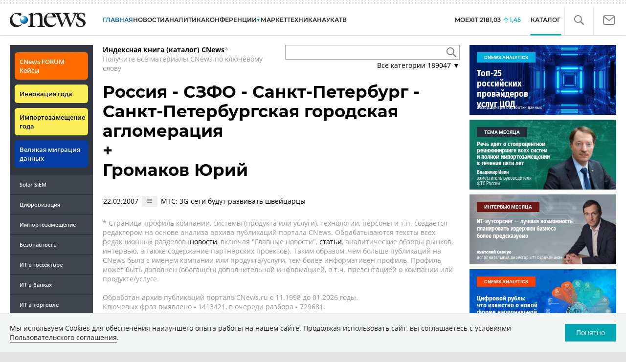

--- FILE ---
content_type: application/javascript
request_url: https://www.cnews.ru/inc/js/captcha/widget.original.js?20250923
body_size: 7297
content:
class SmartCaptcha {
    #cssUrl = 'https://www.cnews.ru/inc/js/captcha/style.css';
    #validateUrl = 'https://www.cnews.ru/inc/js/captcha/validate.php';
    #checkUrl = 'https://www.cnews.ru/inc/js/captcha/check.php';
    #initializedForms = new WeakMap(); // ← теперь WeakMap
    #name = 'smart-captcha';

    // Увеличенный таймаут токена (3 минуты)
    #TOKEN_TIMEOUT_MS = 120000;
    
    // Количество регистриуемых событий
    #maxEvents = 30;

    // Хранение состояния для каждого контейнера
    #sliderState = new WeakMap();

    // Хранение submit-кнопок по форме + их изначальное состояние
    #submitButtons = new WeakMap();

    // Активный слайдер
    #activeContainer = null;

    // Для requestAnimationFrame (только для мыши!)
    #animationFrameId = null;
    #nextX = 0;
    #isAnimating = false;

    // Храним таймауты и inactivity-таймеры по контейнерам
    #containerTimeouts = new Map();
    #inactivityTimers = new Map();
    
    #handleMouseDownBound;
    #handleTouchStartBound;
    #handleMouseMoveBound;
    #handleMouseUpBound;
    #handleTouchMoveBound;
    #handleTouchEndBound;

    constructor() {
        this.#handleMouseDownBound = this.#handleMouseDown.bind(this);
        this.#handleTouchStartBound = this.#handleTouchStart.bind(this);
        this.#handleMouseMoveBound = this.#handleMouseMove.bind(this);
        this.#handleMouseUpBound = this.#handleMouseUp.bind(this);
        this.#handleTouchMoveBound = this.#handleTouchMove.bind(this);
        this.#handleTouchEndBound = this.#handleTouchEnd.bind(this);
        
        this.#loadStyles();
        this.#init();
        this.#attachPageShowEvent();
        this.#attachGlobalSliderEvents(); // ← один раз на весь экземпляр
    }
    
    #getFieldName(suffix) {
        return `${this.#name}-${suffix}`;
    }

    #getFieldAttr(suffix) {
        return `data-${this.#name}-${suffix}`;
    }

    #loadStyles() {
        const existingLink = document.querySelector(`link[href*="${this.#cssUrl}"]`);
        if (!existingLink) {
            const link = document.createElement('link');
            link.rel = 'stylesheet';
            link.href = this.#cssUrl;
            document.head.appendChild(link);
        }
    }

    async #init() {
        this.#initializeForms();

        const observer = new MutationObserver((mutations) => {
            let shouldReinit = false;
            mutations.forEach((mutation) => {
                mutation.addedNodes.forEach((node) => {
                    if (node.nodeType === Node.ELEMENT_NODE) {
                        if (node.classList?.contains(this.#name)) {
                            shouldReinit = true;
                        } else {
                            const captchaContainers = node.querySelectorAll?.(`.${this.#name}`);
                            if (captchaContainers && captchaContainers.length > 0) {
                                shouldReinit = true;
                            }
                        }
                    }
                });
            });
            if (shouldReinit) {
                this.#initializeForms();
            }
        });

        observer.observe(document.body, {
            childList: true,
            subtree: true
        });
    }

    #attachPageShowEvent() {
        window.addEventListener('pageshow', (e) => {
            for (const timeoutId of this.#containerTimeouts.values()) {
                clearTimeout(timeoutId);
            }
            this.#containerTimeouts.clear();

            for (const data of this.#inactivityTimers.values()) {
                clearTimeout(data.timer);
                data.listeners?.forEach(({ type, handler }) => {
                    document.removeEventListener(type, handler);
                });
            }
            this.#inactivityTimers.clear();

            if (e.persisted) {
                this.#activeContainer = null;
                document.querySelectorAll(`.${this.#name}`).forEach(container => {
                    const state = this.#sliderState.get(container);
                    if (state) {
                        this.#resetSliderState(container, state);
                    }
                });
            }
        });
    }

    #initializeForms(element = document) {
        const containers = element.querySelectorAll(`.${this.#name}`);
        containers.forEach(container => {
            const form = container.closest('form');
            if (form && !this.#initializedForms.has(form)) {
                this.#initForm(form);
                this.#initializedForms.set(form, true);
            }
        });
    }

    #initForm(form) {
        const container = form.querySelector(`.${this.#name}`);
        if (!container) return;
        
        const state = this.#sliderState.get(container);
        if (state) {
            state.startTime = Date.now();
            state.interactionEvents = [];
        }

        this.#attachFormEvents(form);
        this.#addCaptchaFields(form);

        const submitButtons = form.querySelectorAll('button[type="submit"], input[type="submit"]');
        const buttonData = [...submitButtons].map(btn => ({
            element: btn,
            wasDisabled: !btn.disabled
        }));
        this.#submitButtons.set(form, buttonData);
        this.#disableSubmitButtons(form);

        if (container) {
            this.#showSlider(container).then(() => {
                this.#enableSubmitButtons(form);
            });
        }

        this.#handleFormSubmit(form);
    }

    #addCaptchaFields(form) {
        if (form.querySelector(`[${this.#getFieldAttr('captcha-container')}]`)) {
            return;
        }

        const captchaContainer = document.createElement('div');
        captchaContainer.style.position = 'absolute';
        captchaContainer.style.left = '-9999px';
        captchaContainer.style.top = '-9999px';
        captchaContainer.setAttribute(this.#getFieldAttr('captcha-container'), '');

        const captchaInput = document.createElement('input');
        captchaInput.type = 'text';
        captchaInput.name = this.#getFieldName('captcha');
        captchaInput.setAttribute(this.#getFieldAttr('captcha'), '');
        captchaInput.autocomplete = 'off';

        captchaContainer.appendChild(captchaInput);
        form.appendChild(captchaContainer);
    }
    
    
    // Записать событие
    #recordInteractionEvents(container, eventType, additionalData = {}) {
        const state = this.#sliderState.get(container);
        if (!state) return;
        
        if (!Array.isArray(state.interactionEvents)) {
            state.interactionEvents = [];
        }
        
        state.interactionEvents.push({
            t: eventType,
            ts: Date.now() - (state.startTime || 0),
            d: additionalData
        });

        if (state.interactionEvents.length > this.#maxEvents * 3) {
            state.interactionEvents = state.interactionEvents.slice(-this.#maxEvents);
        }
        
    }

    #attachFormEvents(form) {
        
        const container = form.querySelector(`.${this.#name}`);
        
        // Обработчики для контейнера капчи
        const containerEvents = ['touchstart', 'touchmove', 'touchend'];
        containerEvents.forEach(eventType => {
            const handler = (event) => {
                this.#recordInteractionEvents(
                    container,
                    event.type,
                    {
                        x: event.touches[0]?.clientX || 0,
                        y: event.touches[0]?.clientY || 0,
                        t: event.target?.nodeName ?? null
                    }
                );
            };
            container.addEventListener(eventType, handler, { passive: true });
        });

        // Обработчики для формы
        const formEvents = ['mousemove', 'keydown', 'click'];
        formEvents.forEach(eventType => {
            const handler = (event) => {
                this.#recordInteractionEvents(
                    container,
                    event.type,
                    {
                        x: event.clientX || 0,
                        y: event.clientY || 0,
                        t: event.target?.nodeName ?? null
                    }
                );
            };
            form.addEventListener(eventType, handler, { passive: true });
        });


        const inputs = form.querySelectorAll('input, textarea, select');
        inputs.forEach(input => {
            input.addEventListener('focus', (event) => {
                this.#recordInteractionEvents(
                    container,
                    event.type,
                    { n: input.name || input.type }
                );
            });
            input.addEventListener('blur', (event) => {
                this.#recordInteractionEvents(
                    container,
                    event.type,
                    { n: input.name || input.type }
                );
            });
        });
    }

    #handleFormSubmit(form) {
//        const originalSubmit = form.onsubmit;

        form.onsubmit = async (e) => {

            const container = form.querySelector(`.${this.#name}`);
            const state = container ? this.#sliderState.get(container) : null;

            const success = await this.#prepareSubmission(form);
            if (!success) {
                e.preventDefault();
                this.#showError(form, "Ошибка капчи. Попробуйте снова.");
                return;
            }
            
            const existingTimeout = this.#containerTimeouts.get(container);
            if (existingTimeout) {
                clearTimeout(existingTimeout);
                this.#containerTimeouts.delete(container);
            }
            

//            if (originalSubmit) {
//                originalSubmit.call(form, e);
//            } else {
//                form.submit();
//            }
        };
    }

    async #prepareSubmission(form) {
        const container = form.querySelector(`.${this.#name}`);
        const state = container ? this.#sliderState.get(container) : null;

        if (!state || !state.isSolved || !state.token) {
            await this.#showSlider(container);
            return false;
        }

        this.#addTokenField(form, state.token);
        
        return true;
    }

    #generateToken() {
        try {
            return Array.from(crypto.getRandomValues(new Uint8Array(16)))
                .map(b => b.toString(16).padStart(2, '0'))
                .join('');
        } catch {
            return Math.random().toString(36).substr(2, 9) + Date.now().toString(36);
        }
    }

    #isScreenSpoofed() {
        try {
            const original = screen.width;
            screen.width = 99999;
            return screen.width !== original;
        } catch (e) {
            return false;
        }
    }
    
    //  Если true — почти наверняка бот (Selenium, Puppeteer и т.д.).
    #isHeadless() {
        return navigator.webdriver === true;
    }
    
    // В headless-браузерах часто нет плагинов.
    #hasPlugins() {
        try {
            return navigator.plugins && navigator.plugins.length > 0;
        } catch {
            return false;
        }
    }    
    

    #isIframe() {
        try {
            return window.self !== window.top;
        } catch (e) {
            return true;
        }
    }

    async #showSlider(container) {
        if (!container) return;

        this.#createSlider(container);
        this.#showSliderUI(container);

        return new Promise((resolve) => {
            const interval = setInterval(() => {
                const state = this.#sliderState.get(container);
                if (state?.isSolved) {
                    clearInterval(interval);
                    resolve();
                }
            }, 50);
        });
    }

    #createSlider(container) {
        this.#cleanupSliderEventsForContainer(container);
        container.innerHTML = '';

        const state = {
            isDragging: false,
            isSolved: false,
            startLeft: 0,
            lastPosition: 0,
            startTime: Date.now(),
            lastTime: 0,
            movementData: [],
            hasPauses: false,
            minMoveTime: Infinity,
            prevMoveTime: null,
            challenge: null,
            dataSent: false,
            token: null,
            interactionEvents: [],

            container: container,
            sliderWrapper: null,
            track: null,
            button: null,
            label: null,
            trackWidth: 0,
            buttonWidth: 0,
            trackRect: null,
            startClientX: 0,
            startButtonLeft: 0,
            touchOffsetX: 0
        };
        this.#sliderState.set(container, state);

        const sliderWrapper = document.createElement('div');
        sliderWrapper.className = this.#getFieldName('slider');

        const area = document.createElement('div');
        area.className = this.#getFieldName('slider-area');

        const track = document.createElement('div');
        track.className = this.#getFieldName('slider-track');
        track.style.touchAction = 'none';

        const label = document.createElement('label');
        label.className = this.#getFieldName('slider-label');
        label.textContent = 'Потяните вправо';

        const button = document.createElement('div');
        button.className = this.#getFieldName('slider-button');
        const span = document.createElement('span');
        span.innerHTML = '>';
        button.appendChild(span);

        Object.assign(button.style, {
            touchAction: 'none',
            webkitTouchCallout: 'none',
            webkitUserSelect: 'none',
            userSelect: 'none'
        });

        track.appendChild(label);
        track.appendChild(button);
        area.appendChild(track);
        sliderWrapper.appendChild(area);
        container.appendChild(sliderWrapper);

        state.track = track;
        state.button = button;
        state.label = label;
        state.sliderWrapper = sliderWrapper;

        button.addEventListener('mousedown', this.#handleMouseDownBound);
        button.addEventListener('touchstart', this.#handleTouchStartBound, { passive: true });

        this.#setupInactivityReset(container, state);
    }

    #setupInactivityReset(container, state) {
        let inactivityTimer;

        const resetInactivityTimer = () => {
            if (inactivityTimer) clearTimeout(inactivityTimer);

            inactivityTimer = setTimeout(() => {
                if (!state.isSolved) {
                    this.#resetSliderState(container, state);
                }
            }, this.#TOKEN_TIMEOUT_MS);
        };

        const events = ['mousedown', 'mousemove', 'keydown', 'touchstart', 'touchmove', 'touchend'];
        const eventListeners = [];

        events.forEach(eventType => {
            const handler = resetInactivityTimer;
            document.addEventListener(eventType, handler, { passive: true });
            eventListeners.push({ type: eventType, handler });
        });

        resetInactivityTimer();

        this.#inactivityTimers.set(container, { timer: inactivityTimer, listeners: eventListeners });
    }

    #showSliderUI(container) {
        const state = this.#sliderState.get(container);
        if (state?.sliderWrapper) {
            state.sliderWrapper.style.display = 'block';
        }
    }

    #attachGlobalSliderEvents() {
        document.addEventListener('mousemove', this.#handleMouseMoveBound);
        document.addEventListener('mouseup', this.#handleMouseUpBound);
        document.addEventListener('touchmove', this.#handleTouchMoveBound, { passive: false });
        document.addEventListener('touchend', this.#handleTouchEndBound);
    }

    #cleanupSliderEventsForContainer(container) {
        const state = this.#sliderState.get(container);
        if (!state || !state.button) return;

        if (state.button) {
            state.button.removeEventListener('mousedown', this.#handleMouseDownBound);
            state.button.removeEventListener('touchstart', this.#handleTouchStartBound);
        }
    }
    
    // Метод для инициализации состояния при начале перетаскивания
    #initializeDragState(state, trackRect, buttonWidth) {
        state.trackRect = trackRect;
        state.trackWidth = trackRect.width;
        state.buttonWidth = buttonWidth;
        
        state.isDragging = true;
        state.startTime = performance.now();
        state.lastTime = performance.now();
        state.lastPosition = 0;
        state.movementData = [];
        state.hasPauses = false;
        state.minMoveTime = Infinity;
        state.prevMoveTime = null;
    }
    
    // Объединенный метод для завершения перетаскивания
    #completeDrag(isTouch = false) {
        if (this.#activeContainer) {
            const state = this.#sliderState.get(this.#activeContainer);
            if (state?.isDragging && !state.isSolved) {
                const failEvent = new CustomEvent('captchaFail', {
                    detail: { message: 'Captcha failed or reset.' }
                });
                state.track.dispatchEvent(failEvent);
                
                // Для touch возвращаем кнопку в начальное положение
                if (isTouch) {
                    state.button.style.transition = 'transform 0.3s ease';
                    this.#moveButtonDirect(state, 0);
                    setTimeout(() => {
                        if (state.button) state.button.style.transition = 'none';
                    }, 300);
                }
            }
            if (state) {
                state.button.style.cursor = 'pointer';
                state.button.style.willChange = '';
                state.button.style.transition = '';
            }
            this.#activeContainer = null;
            this.#cancelAnimation();
        }
    } 
    
    #startDrag(e, isTouch = false) {
        const button = e.currentTarget;
        const container = button.closest(`.${this.#name}`);
        if (!container) return;

        const state = this.#sliderState.get(container);
        if (!state || state.isSolved) return;

        this.#initializeDragState(
            state,
            state.track.getBoundingClientRect(),
            state.button.offsetWidth
        );

        if (isTouch) {
            const touch = e.touches[0];
            const buttonRect = state.button.getBoundingClientRect();
            state.touchOffsetX = touch.clientX - buttonRect.left;
            this.#cancelAnimation();
        }

        this.#activeContainer = container;
        state.button.style.cursor = 'grabbing';
        state.button.style.willChange = 'transform';
        state.button.style.transition = 'none';
    }
    
    #handleMouseDown(e) {
        this.#startDrag(e,false);
    }

    #handleMouseMove(e) {
        if (!this.#activeContainer) return;

        const state = this.#sliderState.get(this.#activeContainer);
        if (!state || !state.isDragging || state.isSolved) return;

        const mouseX = e.clientX - state.trackRect.left;
        const percent = Math.max(0, Math.min(100, (mouseX / state.trackWidth) * 100));

        this.#nextX = percent;
        this.#scheduleAnimation(state);
        this.#recordMovement(state, performance.now(), percent);

        if (percent >= 98 && !state.isSolved) {
            this.#completeSliderFor(this.#activeContainer);
        }
    }

    #handleMouseUp() {
        this.#completeDrag(false);
    }

    #handleTouchStart(e) {
        this.#startDrag(e,true);
    }

    #handleTouchMove(e) {
        if (!this.#activeContainer || !e.touches.length) return;
        e.preventDefault();

        const touch = e.touches[0];
        const state = this.#sliderState.get(this.#activeContainer);
        if (!state || !state.isDragging || state.isSolved) return;

        const trackRect = state.track.getBoundingClientRect();
        const maxLeft = trackRect.width - state.buttonWidth;
        let newLeft = touch.clientX - trackRect.left - state.touchOffsetX;
        newLeft = Math.max(0, Math.min(maxLeft, newLeft));

        this.#moveButtonDirect(state, newLeft);

        const percent = maxLeft > 0 ? (newLeft / maxLeft) * 100 : 0;
        const now = performance.now();

        if (now - state.lastTime >= 16) {
            this.#recordMovement(state, now, percent);
        }

        if (percent >= 98 && !state.isSolved) {
            this.#completeSliderFor(this.#activeContainer);
        }
    }

    #moveButtonDirect(state, pixelOffset) {
        if (!state.button) return;
        state.button.style.transform = `translate3d(${pixelOffset}px, -50%, 0)`;
    }

    #handleTouchEnd() {
        this.#completeDrag(true);
    }

    #scheduleAnimation(state) {
        if (!this.#isAnimating  && state.button) {
            this.#isAnimating = true;
            this.#animationFrameId = requestAnimationFrame(() => {
                this.#moveButtonToPercent(state, this.#nextX);
                this.#isAnimating = false;
            });
        }
    }

    #cancelAnimation() {
        if (this.#animationFrameId) {
            cancelAnimationFrame(this.#animationFrameId);
            this.#animationFrameId = null;
            this.#isAnimating = false;
        }
    }

    #moveButtonToPercent(state, percent) {
        if (!state.track || !state.button) return; // ← добавлена проверка
        const maxOffset = Math.max(0, state.trackWidth - state.buttonWidth);
        const pixelOffset = (percent / 100) * maxOffset;
        state.button.style.transform = `translate3d(${pixelOffset}px, -50%, 0)`;
    }

    #recordMovement(state, now, percent) {
        const deltaTime = now - state.lastTime;
        if (deltaTime < 8) return;

        const deltaPosition = percent - state.lastPosition;
        const speed = Math.abs(deltaPosition / deltaTime) * 1000;

        state.movementData.push({
            time: now - state.startTime,
            position: percent,
            speed: speed,
            acceleration: 0
        });

        if (deltaTime > 200 && Math.abs(deltaPosition) < 0.5) {
            state.hasPauses = true;
        }

        if (state.prevMoveTime !== null) {
            const moveInterval = now - state.prevMoveTime;
            if (moveInterval < state.minMoveTime) {
                state.minMoveTime = moveInterval;
            }
        }
        state.prevMoveTime = now;
        state.lastPosition = percent;
        state.lastTime = now;
    }

    #completeSliderFor(container) {
        const state = this.#sliderState.get(container);
        if (!state || state.isSolved) return;

        state.isSolved = true;
        state.token = this.#generateToken(); // ← токен ДО isSolved
        state.label.textContent = 'Готово';
        state.button.style.backgroundColor = '#4caf50';
        state.button.style.pointerEvents = 'none';
        state.button.classList.add('captcha-completed');

        const finalOffset = state.trackWidth - state.buttonWidth;
        state.button.style.transform = `translate3d(${finalOffset}px, -50%, 0)`;

        const successEvent = new CustomEvent('captchaSuccess', {
            detail: { message: 'Captcha passed successfully!' }
        });
        state.track.dispatchEvent(successEvent);

        this.#analyzeMovement(state);
        this.#setTokenTimeout(state, container);
        this.#sendCaptchaData(container, state);

        const form = container.closest('form');
        if (form) {
            this.#enableSubmitButtons(form);
            this.#addTokenField(form, state.token);
        }
    }

    #analyzeMovement(state) {
        const movementData = state.movementData;
        if (!Array.isArray(movementData) || movementData.length < 2) return;

        for (let i = 1; i < movementData.length; i++) {
            const dt = (movementData[i].time - movementData[i - 1].time) / 1000;
            if (dt > 0 && dt < 5) {
                const dv = movementData[i].speed - movementData[i - 1].speed;
                movementData[i].acceleration = Math.abs(dv / dt);
            } else {
                movementData[i].acceleration = 0;
            }
        }

        const totalTime = movementData[movementData.length - 1].time - movementData[0].time;
        const finiteSpeeds = movementData.map(m => m.speed).filter(s => typeof s === 'number' && isFinite(s) && s >= 0);
        const avgSpeed = finiteSpeeds.length > 0 ? finiteSpeeds.reduce((a, b) => a + b, 0) / finiteSpeeds.length : 0;
        const finiteAccelerations = movementData.map(m => m.acceleration).filter(a => typeof a === 'number' && isFinite(a) && a >= 0);
        const maxAcceleration = finiteAccelerations.length > 0 ? Math.max(...finiteAccelerations) : 0;

        state.challenge = this.#generateChallenge({
            time: totalTime.toFixed(2),
            speed: avgSpeed.toFixed(2),
            acceleration: maxAcceleration.toFixed(2),
            pauses: state.hasPauses ? 1 : 0,
            points: movementData.length,
            screen: `${screen.width}x${screen.height}`
        });
    }

    #disableSubmitButtons(form) {
        const buttons = this.#submitButtons.get(form) || [];
        buttons.forEach(({ element: btn }) => {
            btn.disabled = true;
        });
    }

    #enableSubmitButtons(form) {
        const buttons = this.#submitButtons.get(form) || [];
        buttons.forEach(({ element: btn, wasDisabled }) => {
            if (wasDisabled) {
                btn.disabled = false;
            }
        });
    }

    #generateChallenge(challenge) {
        return btoa(JSON.stringify(challenge));
    }

    async #sendValidationData(customData, container) {
        const state = container ? this.#sliderState.get(container) : null;
        const interactions = state?.interactionEvents?.slice(-this.#maxEvents) || [];

        const data = {
            ...customData,
            'ts': Date.now(),
            'interaction': JSON.stringify(interactions),
            'referrer': document.referrer,
            'viewport': `${window.innerWidth}x${window.innerHeight}`,
            'iframe': this.#isIframe(),
            'challenge': this.#generateChallenge({
                userAgent: navigator.userAgent,
                language: navigator.language,
                cookieEnabled: navigator.cookieEnabled,
                platform: navigator.platform,
                plugins: this.#hasPlugins(),
                headless: this.#isHeadless()
            }),
            'spoofed': this.#isScreenSpoofed()
        };

        try {
            const response = await fetch(this.#validateUrl, {
                method: 'POST',
                headers: { 'Content-Type': 'application/json' },
                body: JSON.stringify(data)
            });
            if (response.ok) await response.json();
        } catch (error) {
            console.warn('SmartCaptcha: Ошибка отправки данных валидации', error);
        }
    }

    #showError(form, message) {
        let errorContainer = form.querySelector(`[data-${this.#name}-error]`);
        if (!errorContainer) {
            errorContainer = document.createElement('div');
            errorContainer.setAttribute(`data-${this.#name}-error`, '');
            form.insertBefore(errorContainer, form.firstChild);
        }
        errorContainer.textContent = message;
        setTimeout(() => errorContainer.remove(), 5000);
    }

    async validateToken(token) {
        try {
            const response = await fetch(this.#checkUrl, {
                method: 'POST',
                headers: { 'Content-Type': 'application/json' },
                body: JSON.stringify({ token })
            });
            if (response.ok) return await response.json();
        } catch (error) {
            console.error('SmartCaptcha: Ошибка проверки токена', error);
        }
        return { success: false };
    }

    #sendCaptchaData(container, state) {
        if (state.dataSent) return;
        const form = container.closest('form');
        if (!form) return;

        const captchaField = form.querySelector(`[name="${this.#getFieldName('captcha')}"]`);
        const captchaValue = captchaField ? captchaField.value : '';

        this.#sendValidationData({
            'token': state.token,
            'captcha': captchaValue,
            'slider': state.challenge
        }, container); // ← ключевое исправление

        state.dataSent = true;
    }

    #setTokenTimeout(state, container) {
        const existing = this.#containerTimeouts.get(container);
        if (existing) clearTimeout(existing);

        const timeoutId = setTimeout(() => {
            this.#resetSliderState(container, state);
            this.#containerTimeouts.delete(container);
        }, this.#TOKEN_TIMEOUT_MS);

        this.#containerTimeouts.set(container, timeoutId);
    }
    
    #addTokenField(form, token) {
        const fieldName = this.#getFieldName('token');
        let tokenField = form.querySelector(`[name="${fieldName}"]`);

        if (!tokenField) {
            tokenField = document.createElement('input');
            tokenField.type = 'hidden';
            tokenField.name = fieldName;
            form.appendChild(tokenField);
        }

        tokenField.value = token;
    }    

    #resetSliderState(container, state) {
        const inactivityData = this.#inactivityTimers.get(container);
        if (inactivityData) {
            clearTimeout(inactivityData.timer);
            inactivityData.listeners?.forEach(({ type, handler }) => {
                document.removeEventListener(type, handler);
            });
            this.#inactivityTimers.delete(container);
        }

        const existingTimeout = this.#containerTimeouts.get(container);
        if (existingTimeout) {
            clearTimeout(existingTimeout);
            this.#containerTimeouts.delete(container);
        }

        const form = container.closest('form');
        if (form) {
            const tokenField = form.querySelector(`[name="${this.#getFieldName('token')}"]`);
            if (tokenField) tokenField.remove();
            this.#disableSubmitButtons(form);
        }

        Object.assign(state, {
            isDragging: false, isSolved: false, startLeft: 0, lastPosition: 0,
            startTime: Date.now(), lastTime: 0, movementData: [], hasPauses: false,
            minMoveTime: Infinity, prevMoveTime: null, challenge: null,
            dataSent: false, token: null, interactionEvents: []
        });

        this.#createSlider(container);
        this.#showSliderUI(container);
        console.log('SmartCaptcha: превышено время ожидания');
    }

    initForm(formElement) {
        if (!(formElement instanceof HTMLFormElement)) {
            console.error('SmartCaptcha: Укажите корректный элемент формы');
            return false;
        }
        const form = formElement.closest('form');
        if (!form) {
            console.error('SmartCaptcha: Форма не найдена');
            return false;
        }
        if (this.#initializedForms.has(form)) {
            console.warn('SmartCaptcha: Форма уже инициализирована');
            return true;
        }
        if (!form.querySelector(`.${this.#name}`)) {
            const div = document.createElement('div');
            div.className = this.#name;
            form.prepend(div);
        }
        this.#initializeForms(form);
        return true;
    }

    initFormBySelector(selector) {
        const form = document.querySelector(selector);
        if (form) return this.initForm(form);
        console.error(`SmartCaptcha: Форма с селектором "${selector}" не найдена`);
        return false;
    }
}

// Автоинициализация
if (typeof window.smartCaptchaInstance === 'undefined') {
    if (document.readyState === 'loading') {
        document.addEventListener('DOMContentLoaded', () => {
            window.smartCaptchaInstance = new SmartCaptcha();
        });
    } else {
        window.smartCaptchaInstance = new SmartCaptcha();
    }
}

if (typeof module !== 'undefined' && module.exports) {
    module.exports = SmartCaptcha;
}